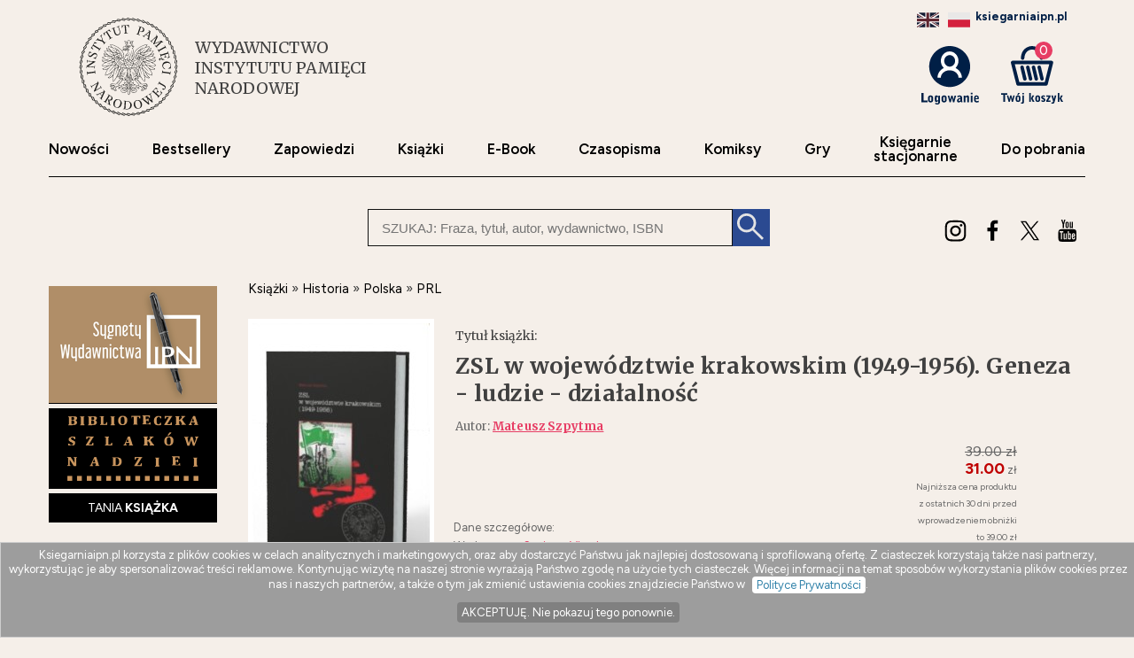

--- FILE ---
content_type: text/html; charset=UTF-8
request_url: https://ksiegarniaipn.pl/ksiazka/zsl-w-wojewodztwie-krakowskim-1949-1956-geneza-ludzie-dzialalnosc-mateusz-szpytma,282980
body_size: 11015
content:
<!DOCTYPE html>
<html lang="pl">
<head>
<link rel="preconnect" href="https://fonts.googleapis.com">
<link rel="preconnect" href="https://fonts.gstatic.com" crossorigin>
<link href="https://fonts.googleapis.com/css2?family=Figtree:ital,wght@0,300..900;1,300..900&family=Merriweather:wght@300;400;700;900&display=swap" rel="stylesheet" />
<link rel="stylesheet" href="https://fonts.googleapis.com/css2?family=Material+Symbols+Outlined:opsz,wght,FILL,GRAD@24,400,0,0&icon_names=search" />
<!-- Google Tag Manager -->
<script>(function(w,d,s,l,i){w[l]=w[l]||[];w[l].push({'gtm.start':
new Date().getTime(),event:'gtm.js'});var f=d.getElementsByTagName(s)[0],
j=d.createElement(s),dl=l!='dataLayer'?'&l='+l:'';j.async=true;j.src=
'https://www.googletagmanager.com/gtm.js?id='+i+dl;f.parentNode.insertBefore(j,f);
})(window,document,'script','dataLayer','GTM-5LSBBNT');</script>
<!-- End Google Tag Manager -->
<link href="https://www.google-analytics.com" rel="preconnect">
<meta http-equiv="Content-Type" content="text/html; charset=UTF-8" />
<meta name="application-name" content="ksiegarniaipn.pl - księgarnia internetowa" />
<meta name="language" content="pl" />
<title lang="pl-pl">ZSL w województwie krakowskim (1949-1956). Geneza - ludzie - działalność - Książka | KsiegarniaIPN.pl</title>
<meta name="author" content="ksiegarniaipn.pl" />
<meta name="classification" content="księgarnia internetowa" />
<meta name="copyrights" content="Księgarnia internetowa Ksiegarniaipn.pl" />
<base href="https://ksiegarniaipn.pl/" />
<meta name="description" content="Sądy na temat ZSL oscylują między negacją a apologią. Niektórzy uważają, że była to struktura politycznie niesamodzielna i całkowicie uległa partii komunistycznej, inni z kolei twierdzą, że kierujący stronnictwem - choć przede wszystkim szeregowi... - ISBN: 978-83-61033-68-4" /><meta name="keywords" content="ZSL w województwie krakowskim (1949-1956) Geneza - ludzie - działalność Książka" />
<meta name="robots" content="index, follow" />
<meta name="googlebot" content="index, follow" />
<meta property="og:image" content="https://ksiegarniaipn.pl/okladki/282000/zsl-w-wojewodztwie-krakowskim-1949-1956-geneza-ludzie-dzialalnosc-mateusz-szpytma,282980-l.jpg" />
<link rel="preload" as="image" href="https://ksiegarniaipn.pl/okladki/282000/zsl-w-wojewodztwie-krakowskim-1949-1956-geneza-ludzie-dzialalnosc-mateusz-szpytma,282980-s.jpg" /><link rel="canonical" href="https://ksiegarniaipn.pl/ksiazka/zsl-w-wojewodztwie-krakowskim-1949-1956-geneza-ludzie-dzialalnosc-mateusz-szpytma,282980" />
<link rel="alternate" hreflang="pl" href="https://ksiegarniaipn.pl/ksiazka/zsl-w-wojewodztwie-krakowskim-1949-1956-geneza-ludzie-dzialalnosc-mateusz-szpytma,282980" />
<link rel="alternate" hreflang="en" href="https://ksiegarniaipn.pl/ksiazka/zsl-w-wojewodztwie-krakowskim-1949-1956-geneza-ludzie-dzialalnosc-mateusz-szpytma,282980?lang=en" /><meta name="Distribution" content="Global" />
<meta name="language" content="pl" />  
<link rel="shortcut icon" href="https://ksiegarniaipn.pl/favicon.ico"  />
<meta name="viewport" content="width=device-width, initial-scale=1" />
<meta http-equiv="X-UA-Compatible" content="IE=edge">
<link rel="StyleSheet" type="text/css" href="style_ipn.css?datcss=235215313429" media="all" /> <link rel="StyleSheet" type="text/css" href="responsive_ipn.css?datcss=29925211268" /> 
<!--[if lt IE 9]>
                <script src="/html5shiv.js" async></script>
<![endif]-->

 <!--[if lte IE 7]>
	<link rel="stylesheet" type="text/css" href="/style_6_IE7.css" media="all" />
<![endif]-->

<script>
window.suggestmeyes_loaded = true;
function stronanowa(strToUrl, szer, wys)
{
strToUrll=strToUrl;
opcje='toolbar=no,location=no,directories=no,status=no,menubar=no,scrollbars=no,resizable=no,copyhistory=no,width='+szer+',height='+wys;
nazwa='Jpg'+szer+"x"+wys;
window.open(strToUrll,nazwa,opcje);
};

function utworz_ciasteczko(nazwa, value, dni) 
{
var date = new Date();
date.setTime(date.getTime() + (dni*24*60*60*1000));
var czas = "; expires=" + date.toGMTString();
document.cookie = nazwa+"="+value+czas+"; domain=ksiegarniaipn.pl;path=/";
}

function czytaj_cookie(nazwa) {
var nazwy = nazwa + "=";
var za = document.cookie.split(';');
for(var i=0; i < za.length; i++) 
{
var c = za[i];
while (c.charAt(0) == ' ') c = c.substring(1, c.length);
if (c.indexOf(nazwy) == 0) return c.substring(nazwy.length, c.length);}
return null;
}

function zamknij_okno_ciasteczka() 
{
utworz_ciasteczko('cookies_zamkniete', 'T', 365);
document.getElementById('cookies_wiadomosc').style.display = 'none';
}

function sprawdz_okno_ciasteczka() 
{
if(czytaj_cookie('cookies_zamkniete') == 'T') {document.getElementById('cookies_wiadomosc').style.display = 'none';}
}
 function Display(id) {
document.getElementById('dodaj_recenzja'+id).innerHTML='<iframe id="ramka_recenzja" src="https://ksiegarniaipn.pl/recenzja_form.php?id_produktu=282980&amp;id_opinia='+id+'"></iframe>';
document.getElementById('dodaj_recenzja'+id).style.display ='block';
 } 
 </script></head><body><!-- Google Tag Manager (noscript) -->
<noscript><iframe src="https://www.googletagmanager.com/ns.html?id=GTM-5LSBBNT"
height="0" width="0" style="display:none;visibility:hidden"></iframe></noscript>
<!-- End Google Tag Manager (noscript) -->
<header>
  
<div class="logo_name_box">
<div class="logo">
<div class="logo_svg">
				<a href="https://ksiegarniaipn.pl" title="Strona główna"><img src="https://ksiegarniaipn.pl/static/grafika/1-logo.svg" alt=""></a>
				<div class="label"><span class="h1">WYDAWNICTWO <span> INSTYTUTU PAMIĘCI</SPAN> NARODOWEJ</span></div>
				</div>


</div> </div><div id="koszyk_info" style="float: right;"><div class="display_block" style="margin: 0px 5px 20px 0; text-align: end;"><span style="color:#001f46;"><b>ksiegarniaipn.pl</b></span><a href="https://ksiegarniaipn.pl/ksiazka/zsl-w-wojewodztwie-krakowskim-1949-1956-geneza-ludzie-dzialalnosc-mateusz-szpytma,282980?lang=en"><img src="/static/flags/gb.png"  alt="english"  width="25"  style="margin:0 5px;filter: grayscale(70%);" /></a><a href="https://ksiegarniaipn.pl/ksiazka/zsl-w-wojewodztwie-krakowskim-1949-1956-geneza-ludzie-dzialalnosc-mateusz-szpytma,282980?lang=pl"><img src="/static/flags/pl.png" style="margin:0 5px; " alt="polish"  width="25"  /></a></div><div class="float_left">
<a rel="nofollow" href="https://ksiegarniaipn.pl/koszyk#logowanie"  title="koszyk zamówienia"><img src="/static/grafika/logowanie.svg"  alt="pokaz koszyk"  width="65"   height="66" />
</div>
<div class="float_right">
<span class="cart ilosc-label ilosc_koszyk">0</span>
<a rel="nofollow" href="https://ksiegarniaipn.pl/koszyk"  title="koszyk zamówienia"><img src="/static/grafika/twoj-koszyk.svg"  alt="pokaz koszyk"  width="70"  /></a>
</div>
</div>

<div class="clear"></div>
<div id="nawigacja">
<nav>
<ul>
<li><a href="https://ksiegarniaipn.pl/nowosci"   title="Nowości" >Nowości</a></li>
<li><a href="https://ksiegarniaipn.pl/bestseller"   title="Bestsellery">Bestsellery</a></li>
<li><a href="https://ksiegarniaipn.pl/k/ksiazki-zapowiedzi"  title="Zapowiedzi">Zapowiedzi</a></li>
<li><a href="https://ksiegarniaipn.pl/k/ksiazki"  title="Książki">Książki</a></li>
<li><a href="https://ksiegarniaipn.pl/k/e-book"  title="EBOOKI">E-Book</a></li>
<li><a href="https://ksiegarniaipn.pl/k/ksiazki-czasopisma"  title="Czasopisma">Czasopisma</a></li>
<li><a href="https://ksiegarniaipn.pl/k/ksiazki-literatura-komiks" title="Komiksy">Komiksy</a></li>
<li><a href="https://ksiegarniaipn.pl/k/zabawki"   title="Gry">Gry</a></li>
<li><a href="https://ipn.gov.pl/pl/maps/447,Ksiegarnie-IPN.html"  title="Sklep stacjonarny"  target="_blank"  rel="nofollow">Księgarnie<br />stacjonarne</a></li>
<li><a href="https://ipn.gov.pl/pl/wydawnictwo/do-pobrania"  title="Do pobrania"  target="_blank"  rel="nofollow">Do&nbsp;pobrania</a></li>
</ul>
</nav>
</div>
<div class="clear"></div><hr />



<script type="application/ld+json">
{
  "@context": "http://schema.org",
  "@type": "WebSite",
  "url": "https://ksiegarniaipn.pl",
  "potentialAction": [{
    "@type": "SearchAction",
    "target": "https://ksiegarniaipn.pl/index.php?akcja=pokaz_ksiazki&szukaj={szukaj}",
    "query-input": "required name=szukaj"
  }]
}
</script>
<div id="box_szukaj">
<form action="https://ksiegarniaipn.pl/index.php" method="get"><input type="hidden" name="akcja" value="pokaz_ksiazki" /><div id="button" style=";cursor: pointer;"><img src="https://ksiegarniaipn.pl/grafika/kaloryfer.svg" width="46" height="45" alt="rozwiń menu"/></div><div style="vertical-align:top">
<label style="display: none !important" for="search"><span>Szukaj: </span></label>
<input type="text" value="" id="search" name="szukaj" placeholder="SZUKAJ: Fraza, tytuł, autor, wydawnictwo, ISBN" size="20" class="szukaj" required=""/></div><div class="szukaj_b"><input type="submit" value=""  class="szukaj_t" /></div><input type="hidden" name="id" value="best" /><input type="hidden" name="limit" value="10" /></form></div><div id="header-opcje-dol">
                <ul class="opcje">
                
                    <li class="mobileHide"><a href="https://www.instagram.com/wydawnictwo.ipn/"  title="" target="_blank"  rel="nofollow"><img src="https://ksiegarniaipn.pl/grafika/instra.svg" style="width:25px" alt="Instagram" /></a></li>
                    <li class="mobileHide"><a href="https://www.facebook.com/wydawnictwo.ipn"  target="_blank" title=""  rel="nofollow"><img src="https://ksiegarniaipn.pl/grafika/facebook.svg" style="width:25px" alt="Facebook" /></a></li>
                    <li class="mobileHide"><a href="https://x.com/ipngovpl"  title="" target="_blank"  rel="nofollow"><img src="https://ksiegarniaipn.pl/grafika/x.svg" style="width:25px" alt="X" /></a></li>
                    <li class="mobileHide"><a href="https://www.youtube.com/user/IPNtvPL"  title="" target="_blank"  rel="nofollow"><img src="https://ksiegarniaipn.pl/grafika/youtube.svg" style="width:25px" alt="Youtube" /></a></li>
                </ul>
            </div></header><div id="sekcja">
<div id="lewa_kolumna"><nav><div id="menu_k" ><div id="nav_pion"><div id="nawigacja_pion"><nav>
<div class="tag">
<a href="https://ksiegarniaipn.pl/nowosci"   title="Nowości" >Nowości</a>
<a href="https://ksiegarniaipn.pl/bestseller"   title="Bestsellery">Bestsellery</a></div>
<div class="tag">
<a href="https://ksiegarniaipn.pl/k/ksiazki-zapowiedzi"  title="Zapowiedzi">Zapowiedzi</a>
<a href="https://ksiegarniaipn.pl/k/ksiazki"  title="Książki">Książki</a></div>
<div class="tag">
<a href="https://ksiegarniaipn.pl/k/e-book"  title="EBOOKI">E-Book</a>
<a href="https://ksiegarniaipn.pl/k/ksiazki-czasopisma"  title="Czasopisma">Czasopisma</a></div>
<div class="tag">
<a href="https://ksiegarniaipn.pl/k/ksiazki-literatura-komiks" title="Komiksy">Komiksy</a>
<a href="https://ksiegarniaipn.pl/k/zabawki"   title="Gry">Gry</a></div>
<div class="tag">
<a href="https://ipn.gov.pl/pl/maps/447,Ksiegarnie-IPN.html"  title="Sklep stacjonarny"  target="_blank"  rel="nofollow">Księgarnie stacjonarne</a>
<a href="https://ipn.gov.pl/pl/wydawnictwo/do-pobrania"  title="Do pobrania"  target="_blank"  rel="nofollow">Do&nbsp;pobrania</a></div>
</nav>
</div>
<div class="tag"><a href="https://ksiegarniaipn.pl/k/rok-2025--iii-edycja" style="padding: 0px;"><img src="https://ksiegarniaipn.pl/static/grafika/sygnety-wydawnictwa.png" style="max-width: 190px;" alt="Sygnety Wydawnictwa IPN"></a></a></div><div class="tag"><a href="https://ksiegarniaipn.pl/k/biblioteczka-szlakow-nadziei" ><img src="https://ksiegarniaipn.pl/static/grafika/biblioteczka_wer1.png" style="max-width: 150px;" alt="Biblioteczka Szlaków Nadziei"></a></div><div class="tag"><a href="https://ksiegarniaipn.pl/tania-ksiazka">TANIA <b>KSIĄŻKA</b></a></div><ul style="margin: 20px 0 30px 0;"><li class="lis1"><a href="https://ksiegarniaipn.pl/k/ksiazki"  class="kat1"  title="Najtańsze książki ">Książki</a><span>&nbsp;709</span></li>
<li class="lis1"><a href="https://ksiegarniaipn.pl/k/ksiazki-historia" class="kat2" title="Książki historyczne | Najlepsze książki historyczne"><b>Historia</b></a><span>&nbsp;570</span></li>
<li  class="lis3">
<a href="https://ksiegarniaipn.pl/k/sygnety-wydawnictwa-ipn" class="kat3"  title="Książki z konkursu sygnety wydawnictwa ipn">Sygnety Wydawnictwa IPN</a><span>&nbsp;29</span></li>
<li  class="lis3">
<a href="https://ksiegarniaipn.pl/k/ksiazki-historia-ksiazka-historyczna-roku" class="kat3"  title="Książka historyczna roku">Książka Historyczna Roku</a><span>&nbsp;19</span></li>
<li  class="lis3">
<a href="https://ksiegarniaipn.pl/k/ksiazki-historia-polska" class="kat3"  title="Książka o historii polski | Książki historyczne o Polsce">Polska</a><span>&nbsp;468</span></li>
<li class="lis4"><a href="https://ksiegarniaipn.pl/k/ksiazki-historia-polska-przekrojowe" class="kat4"   title="Książki z kategorii przekrojowa historia Polski">-&nbsp;przekrojowe</a></li>
<li class="lis4"><a href="https://ksiegarniaipn.pl/k/ksiazki-historia-polska-i-rzeczpospolita" class="kat4"   title="Książki z kategorii historia I Rzeczypospolitej">-&nbsp;I Rzeczpospolita</a></li>
<li class="lis4"><a href="https://ksiegarniaipn.pl/k/ksiazki-historia-polska-pod-zaborami" class="kat4"   title="Książki z kategorii historia Polski pod zaborami">-&nbsp;pod zaborami</a></li>
<li class="lis4"><a href="https://ksiegarniaipn.pl/k/ksiazki-historia-polska-i-wojna-swiatowa" class="kat4"   title="Książki z kategorii historia Polski w czasie I wojny światowej">-&nbsp;I Wojna Światowa</a></li>
<li class="lis4"><a href="https://ksiegarniaipn.pl/k/ksiazki-historia-polska-ii-rzeczpospolita" class="kat4"   title="Książki z kategorii historia II Rzeczypospolitej">-&nbsp;II Rzeczpospolita</a></li>
<li class="lis4"><a href="https://ksiegarniaipn.pl/k/ksiazki-historia-polska-ii-wojna-swiatowa" class="kat4"   title="Książki z kategorii historia Polski w czasie II wojny światowej">-&nbsp;II Wojna Światowa</a></li>
<li class="lis4 z"><a href="https://ksiegarniaipn.pl/k/ksiazki-historia-polska-prl" class="kat4"   title="Książki o PRL-u w Polsce | Książki o komunizmie w Polsce">-&nbsp;PRL</a></li>
<li class="lis4"><a href="https://ksiegarniaipn.pl/k/ksiazki-historia-polska-po-roku-1989" class="kat4"   title="Książki z kategorii historia Polski po roku 1989">-&nbsp;po roku 1989</a></li>
<li class="lis4"><a href="https://ksiegarniaipn.pl/k/ksiazki-historia-polska-jerzy-popieluszko" class="kat4"   title="Książki o błogosławionym ks. Jerzym Popiełuszce ">-&nbsp;Jerzy Popiełuszko</a></li>
<li class="lis4"><a href="https://ksiegarniaipn.pl/k/ksiazki-historia-polska-katyn" class="kat4"   title="Książki o zbrodni i kłamstwie katyńskim">-&nbsp;Katyń</a></li>
<li class="lis4"><a href="https://ksiegarniaipn.pl/k/ksiazki-historia-polska-solidarnosc" class="kat4"   title="Książki z kategorii historia Solidarności">-&nbsp;Solidarność</a></li>
<li class="lis4"><a href="https://ksiegarniaipn.pl/k/ksiazki-historia-polska-zolnierze-wykleci" class="kat4"   title="Żołnierze Wyklęci. Historia powojennego podziemia  antykomunistycznego">-&nbsp;Żołnierze Wyklęci</a></li>
<li class="lis4"><a href="https://ksiegarniaipn.pl/k/bohaterowie-naszej-niepodleglosci" class="kat4"   title="Bohaterowie naszej Niepodległości">-&nbsp;Bohaterowie naszej Niepodległości</a></li>
<li  class="lis3">
<a href="https://ksiegarniaipn.pl/k/ksiazki-historia-swiat" class="kat3"  title="Książka historia świata | książki o historii świata">Świat</a><span>&nbsp;20</span></li>
<li  class="lis3">
<a href="https://ksiegarniaipn.pl/k/ksiazki-historia-dokumenty" class="kat3"  title="Dokumenty historyczne ">Dokumenty</a><span>&nbsp;34</span></li>
<li  class="lis3">
<a href="https://ksiegarniaipn.pl/k/ksiazki-historia-judaica" class="kat3"  title="Książki o historii narodu żydowskiego | książki judaica ">Judaica</a><span>&nbsp;25</span></li>
<li  class="lis3">
<a href="https://ksiegarniaipn.pl/k/ksiazki-historia-komunizm" class="kat3"  title="Książki o komunizmie | książki o komunizmie w Polsce">Komunizm</a><span>&nbsp;33</span></li>
<li  class="lis3">
<a href="https://ksiegarniaipn.pl/k/ksiazki-historia-konflikty-zbrojne" class="kat3"  title="Książki o konfliktach zbrojnych">Konflikty Zbrojne</a><span>&nbsp;53</span></li>
<li  class="lis3">
<a href="https://ksiegarniaipn.pl/k/ksiazki-historia-panstwa-swiata" class="kat3"  title="Książki o historii państw">Państwa świata</a><span>&nbsp;1</span></li>
<li  class="lis3">
<a href="https://ksiegarniaipn.pl/k/ksiazki-historia-miasta-i-regiony" class="kat3"  title="Książki o historii miast i region&oacute;w">Miasta i regiony</a><span>&nbsp;91</span></li>
<li  class="lis3">
<a href="https://ksiegarniaipn.pl/k/ksiazki-historia-literatura-faktu" class="kat3"  title="Książki oparte na faktach | wojenna literatura faktu">Literatura faktu</a><span>&nbsp;3</span></li>
<li  class="lis3">
<a href="https://ksiegarniaipn.pl/k/ksiazki-historia-pozostale" class="kat3"  title="Pozostałe książki historyczne">Pozostałe</a><span>&nbsp;1</span></li>
<li  class="lis3">
<a href="https://ksiegarniaipn.pl/k/niemieckie-obozy-smierci-german-death-camp" class="kat3"  title="Niemieckie Obozy 1939-1945">Niemieckie Obozy 1939-1945</a><span>&nbsp;26</span></li>
<li  class="lis3">
<a href="https://ksiegarniaipn.pl/k/zbrodnia-wolynska" class="kat3"  title="Książki o Rzezi Wołyńskiej | książki o zbrodni wołyńskiej ">Zbrodnia Wołyńska</a><span>&nbsp;2</span></li>
<li  class="lis3">
<a href="https://ksiegarniaipn.pl/k/sprawiedliwi" class="kat3"  title="Książki o sprawiedliwych i ich świecie">Sprawiedliwi</a><span>&nbsp;22</span></li>
<li  class="lis3">
<a href="https://ksiegarniaipn.pl/k/biblioteczka-szlakow-nadziei" class="kat3"  title="Biblioteczka Szlaków Nadziei">Biblioteczka Szlaków Nadziei</a><span>&nbsp;13</span></li>
</ul>
<div class="tag"><a href="https://ksiegarniaipn.pl/w">WSPÓŁWYDANIA</a></div>
<div class="tag"><a href="https://ksiegarniaipn.pl/indeks_autorow" >AUTORZY</a></div>
<div class="tag"><a href="https://ksiegarniaipn.pl/oferta/publikacje-bezplatne">PUBLIKACJE <b>BEZPŁATNE</b></a></div>
<div><a rel="nofollow"  href="https://ipn.gov.pl/pl/wydawnictwo/do-pobrania/katalogi/212765,Terror-Holokaust-Represje-Spolecznosc-zydowska-pod-wladza-niemieckiego-i-sowieck.html" target="_blank" ><img src="https://ksiegarniaipn.pl/static/grafika/TERROR_HOLOKAUST_REPRESJE-2024-PL.jpg" style="max-width: 180px;" alt="Terror, Holokaust, Represje"></a></div> 
<div><a rel="nofollow" target="_blank" href="https://open.spotify.com/show/6mMepsEoDfmPeyt4O8itxz"><img src="https://ksiegarniaipn.pl/static/grafika/b-podcastv4.jpg" style="max-width: 180px;" alt="Ekspres czytelniczy IPN"></a></div>
<div><a href="https://ksiegarniaipn.pl/strony/3"><img src="https://ksiegarniaipn.pl/static/grafika/pamietamy-wolyn.jpg" style="max-width: 180px;" alt="Pamiętamy - Zbrodnia Wołyńska"></a></div>
 
 </div></div>    <script type="application/ld+json">
{
  "@context": "http://schema.org",
  "@type": "BreadcrumbList",
  "itemListElement": [
   {
    "@type": "ListItem",
    "position": 1,
    "item": {
      "@id": "https://ksiegarniaipn.pl",
      "name": "Księgarnia IPN "
    }
  },{
    "@type": "ListItem",
    "position": 2,
    "item": {
      "@id": "https://ksiegarniaipn.pl/k/ksiazki",
      "name": "Książki"
    }
  },{
    "@type": "ListItem",
    "position": 3,
    "item": {
      "@id": "https://ksiegarniaipn.pl/k/ksiazki-historia",
      "name": "Historia"
    }
  },{
    "@type": "ListItem",
    "position": 4,
    "item": {
      "@id": "https://ksiegarniaipn.pl/k/ksiazki-historia-polska",
      "name": "Polska"
    }
  },{
    "@type": "ListItem",
    "position": 5,
    "item": {
      "@id": "https://ksiegarniaipn.pl/k/ksiazki-historia-polska-prl",
      "name": "PRL"
    }
  }  ]
}
</script>  
 </nav>&nbsp</div><main id="main2"><div id="sciezka"><div> <div><a href="https://ksiegarniaipn.pl/k/ksiazki"  title="Najtańsze książki "><span>Książki</span></a> &#187; <div><a href="https://ksiegarniaipn.pl/k/ksiazki-historia"  title="Książki historyczne | Najlepsze książki historyczne"><span>Historia</span></a> &#187; <div><a href="https://ksiegarniaipn.pl/k/ksiazki-historia-polska"  title="Książka o historii polski | Książki historyczne o Polsce"><span>Polska</span></a> &#187; <div><a href="https://ksiegarniaipn.pl/k/ksiazki-historia-polska-prl"  title="Książki o PRL-u w Polsce | Książki o komunizmie w Polsce"><span>PRL</span></a> </div></div></div></div></div><div class="p"></div></div><div>
<div>
<div class="produkt_tytul"><span class="dane margin display_block">Tytuł książki: </span><h1>ZSL w województwie krakowskim (1949-1956). Geneza - ludzie - działalność</h1><div class="dane margin display_block"><div class="text_left  margin display_block"><span class="text">Autor: </span>  <h2 style="display: inline"><a href="https://ksiegarniaipn.pl/a/mateusz-szpytma" class="czytaj_wiecej" title="Lista publikacji Mateusz Szpytma"><span>Mateusz&nbsp;Szpytma</span></a></h2> </div></div></div> 
<div class="gallerycontainer"><div id="links">
    <img  src="https://ksiegarniaipn.pl/okladki/282000/zsl-w-wojewodztwie-krakowskim-1949-1956-geneza-ludzie-dzialalnosc-mateusz-szpytma,282980-s.jpg"  width="200"  onclick="openModal();currentSlide(1)" class="hover-shadow cursor" alt="ZSL w województwie krakowskim (1949-1956). - okładka książki">
  </div> </div>
<div id="produkt_info">  
<div class="danebox"><table><tr><td colspan="2"><span>Dane szczegółowe:</span></td></tr><tr><td>Wydawca: </td><td><a href="https://ksiegarniaipn.pl/w/societas-vistulana" class="czytaj_wiecej" title="Książka wydana przez Societas Vistulana"><span>Societas Vistulana</span></a></td></tr><tr><td>Rok wydania: </td><td><span>2013</span></td></tr><tr><td>Oprawa: </td><td>twarda</td></tr><tr><td>Liczba stron: </td><td><span>540</span> s.</td></tr><tr><td>Wymiary: </td><td>165x240 mm</td></tr><tr><td>EAN: </td><td><span>9788361033684</span></td> </tr><tr><td>ISBN: </td><td> <span>978-83-61033-68-4</span> </td> </tr></table></div>
<div class="cenabox"><div class="produkt_cena">
<div  class="dane"><del style="font-size:16px">39.00&nbsp;zł</del><br /><span class="cenad">31.00</span>&nbsp;zł</div><div  class="dane"  style="font-size:10px;max-width: 140px;">Najniższa cena produktu z&nbsp;ostatnich 30&nbsp;dni przed wprowadzeniem obniżki to&nbsp;39.00&nbsp;zł</div><form name="addToCartForm282980803" class="addToCartForm282980803">
  <input type="hidden" id="inputid282980803" class="inputid" value="282980"/>
  <input type="hidden" id="inputt282980803" class="inputt" value="282980803"/>
  <input id="submitbutton282980803" class="bt_add tg-btn tg-btnstyletwo" alt="DODAJ DO KOSZYKA" type="image"   width="130" style="margin: 15px 0 10px 0;" src="/static/grafika/dodaj-do-koszyka.svg" />
</form>
<span class="dane display_block">pozycja <span class="green">dostępna</span></span>

<span class="display_block"><span>Wyślemy w czasie:</span><span class="green"><b> 24&nbsp;h </b> </span></span></div></div>
 </div> 
 <div class="clear"></div> <div class="row"></div>

<div id="myModal" class="modal">
  <span class="close cursor" onclick="closeModal()">&times;</span>
  <div class="modal-content">  
  
 <div class="mySlides">
      <div class="numbertext">1 / 1</div>
      <img src="https://ksiegarniaipn.pl/static/grafika/loading.gif" data-src="https://ksiegarniaipn.pl/okladki/282000/zsl-w-wojewodztwie-krakowskim-1949-1956-geneza-ludzie-dzialalnosc-mateusz-szpytma,282980-l.jpg"  style="width:100%" class="captionText lazy" alt="ZSL w województwie krakowskim (1949-1956). - okładka książki">
    </div>
 <div class="caption-container">
      <p id="caption"></p>
    </div>
  </div>
</div>


<script>
function openModal() {
  document.getElementById("myModal").style.display = "block";
}

function closeModal() {
  document.getElementById("myModal").style.display = "none";
}

var slideIndex = 1;
showSlides(slideIndex);

function plusSlides(n) {
  showSlides(slideIndex += n);
}

function currentSlide(n) {
  showSlides(slideIndex = n);
}

function showSlides(n) {
  var i;
  var slides = document.getElementsByClassName("mySlides");
  var dots = document.getElementsByClassName("captionText");
  var captionText = document.getElementById("caption");
  if (n > slides.length) {slideIndex = 1}
  if (n < 1) {slideIndex = slides.length}
  for (i = 0; i < slides.length; i++) {
      slides[i].style.display = "none";
  }
  slides[slideIndex-1].style.display = "block";
  captionText.innerHTML = dots[slideIndex-1].alt;
}
</script>


 <article><div class="opis_czytaj"><h3>Opis książki:</h3><p> </p>
<p>Sądy na temat ZSL oscylują między negacją a apologią. Niektórzy uważają, że była to struktura politycznie niesamodzielna i całkowicie uległa partii komunistycznej, inni z kolei twierdzą, że kierujący stronnictwem - choć przede wszystkim szeregowi członkowie - markowali współpracę z PZPR, starając się sabotować niekorzystne dla wsi zarządzenia władz komunistycznych. Wyrażane poglądy warte są naukowej weryﬁkacji i merytorycznego uporządkowania. Podjął się tego Mateusz Szpytma z Instytutu Pamięci Narodowej. Zakres badań ograniczył do powojennego województwa krakowskiego oraz początkowej fazy funkcjonowania ZSL (1949-1956) - okresu niezwykle istotnego dla Polski pojałtańskiej, w tym dla polskiej wsi. Warto sięgnąć po tę lekturę, by dowiedzieć się, m.in.: jak naprawdę wyglądał proces zjednoczenia ZSL w województwie krakowskim i czy był sterowany, a jeśli tak, to w jakim stopniu; jakie były założenia ideowo-polityczne ZSL; jak wyglądała struktura organizacyjna stronnictwa; kim były osoby sprawujące funkcje kierownicze oraz jaka ich część była przed wojną oraz podczas okupacji niemieckiej związana z niezależnym ruchem ludowym, a jaka z innymi formacjami politycznymi; jak wyglądały relacje między ZSL a PZPR oraz relacje pomiędzy ZSL a UB; jaki był stosunek ZSL do religii i duchowieństwa; jaki był udział stronnictwa w sprawowaniu władzy; jaką reprezentacją dysponowało ZSL w radach narodowych i w ławach poselskich oraz gdzie zapadały decyzje o tym, kto może kandydować w wyborach; jakie były obszary realnej działalności ZSL, jego rola w kolektywizacji wsi; wspierało czy hamowało wprowadzanie spółdzielczości produkcyjnej oraz czy pomagało władzom partyjno-państwowym w ściąganiu obowiązkowych dostaw i podatków; czy podtrzymało tradycję zainteresowania oświatą wiejską; jaka była rola stronnictwa w działalności instytucji na wsi (np. ZMP lub ZSCh), wreszcie - jaki był stosunek władz ZSL i zwykłych członków stronnictwa do niezrzeszonych, niezależnych działaczy ludowych skupionych wokół Stanisława Mierzwy. To interesujące opracowanie dopełniają ilustracje w postaci wykresów, bibliografia oraz indeks. Publikacja wydana została we współpracy z krakowskim Oddziałem IPN. </p><p>Książka "ZSL w województwie krakowskim (1949-1956). Geneza - ludzie - działalność" - Mateusz Szpytma - oprawa twarda - Wydawnictwo Societas Vistulana.  Książka posiada 540 stron i została wydana w 2013 r. Cena 31.00 zł.  Zapraszamy na zakupy! Zapewniamy szybką realizację zamówienia.</p></div></article></div></div><script>
 var dataLayer = window.dataLayer || []; 
 dataLayer.push({ 
 'event': 'product_view', 
 'pageType': 'ProductPage', 
 'ecommerce': { 
 'detail': { 
 'products': [ { 
 'name': 'ZSL w województwie krakowskim (1949-1956). Geneza ', 
 'id': '282980', 
 'price': '31.00', 
 'brand': 'Mateusz Szpytma', 
 'category': ' Książki / Historia / Polska / PRL ', 
 'variant': 'Societas Vistulana',  
 }] } } }); 
 </script>
<script type="application/ld+json">
{
  "@context": "http://schema.org/",
  "@type": "Product",
  "name": "ZSL w województwie krakowskim (1949-1956). Geneza ",
  "sku" : "282980",
  "canonical_link" : "https://ksiegarniaipn.pl/ksiazka/zsl-w-wojewodztwie-krakowskim-1949-1956-geneza-ludzie-dzialalnosc-mateusz-szpytma,282980",
  "image": "https://ksiegarniaipn.pl/okladki/282000/zsl-w-wojewodztwie-krakowskim-1949-1956-geneza-ludzie-dzialalnosc-mateusz-szpytma,282980-l.jpg",
  "image_link": "https://ksiegarniaipn.pl/okladki/282000/zsl-w-wojewodztwie-krakowskim-1949-1956-geneza-ludzie-dzialalnosc-mateusz-szpytma,282980-l.jpg", 
  "description": "  Sądy na temat ZSL oscylują między negacją a apologią. Niektórzy uważają, że była to struktura politycznie niesamodzielna i całkowicie uległa partii komunistycznej, inni z kolei twierdzą, że kierujący stronnictwem - choć przede wszystkim szeregowi członkowie - markowali współpracę z PZPR, starając się sabotować niekorzystne dla wsi zarządzenia władz komunistycznych. Wyrażane poglądy warte są naukowej weryﬁkacji i merytorycznego uporządkowania. Podjął się tego Mateusz Szpytma z Instytutu Pamięci Narodowej. Zakres badań ograniczył do powojennego województwa krakowskiego oraz początkowej fazy funkcjonowania ZSL (1949-1956) - okresu niezwykle istotnego dla Polski pojałtańskiej, w tym dla polskiej wsi. Warto sięgnąć po tę lekturę, by dowiedzieć się, m.in.: jak naprawdę wyglądał proces zjednoczenia ZSL w województwie krakowskim i czy był sterowany, a jeśli tak, to w jakim stopniu; jakie były założenia ideowo-polityczne ZSL; jak wyglądała struktura organizacyjna stronnictwa; kim były osoby sprawujące funkcje kierownicze oraz jaka ich część była przed wojną oraz podczas okupacji niemieckiej związana z niezależnym ruchem ludowym, a jaka z innymi formacjami politycznymi; jak wyglądały relacje między ZSL a PZPR oraz relacje pomiędzy ZSL a UB; jaki był stosunek ZSL do religii i duchowieństwa; jaki był udział stronnictwa w sprawowaniu władzy; jaką reprezentacją dysponowało ZSL w radach narodowych i w ławach poselskich oraz gdzie zapadały decyzje o tym, kto może kandydować w wyborach; jakie były obszary realnej działalności ZSL, jego rola w kolektywizacji wsi; wspierało czy hamowało wprowadzanie spółdzielczości produkcyjnej oraz czy pomagało władzom partyjno-państwowym w ściąganiu obowiązkowych dostaw i podatków; czy podtrzymało tradycję zainteresowania oświatą wiejską; jaka była rola stronnictwa w działalności instytucji na wsi (np. ZMP lub ZSCh)?, wreszcie - jaki był stosunek władz ZSL i zwykłych członków stronnictwa do niezrzeszonych, niezależnych działaczy ludowych skupionych wokół Stanisława Mierzwy. To interesujące opracowanie dopełniają ilustracje w postaci wykresów, bibliografia oraz indeks. Publikacja wydana została we współpracy z krakowskim Oddziałem IPN. ",
  "gtin13": "9788361033684",
  "google_product_category": "784",
  "category": "784",
  "brand": {
    "@type": "Brand",
    "name": "Societas Vistulana"
  }  ,
    "offers": {
    "@type": "Offer",
    "priceCurrency": "PLN",
    "priceValidUntil": "2026-02-07",
    "price": "31.00",
    "url": "https://ksiegarniaipn.pl/ksiazka/zsl-w-wojewodztwie-krakowskim-1949-1956-geneza-ludzie-dzialalnosc-mateusz-szpytma,282980",
    "image_link": "https://ksiegarniaipn.pl/okladki/282000/zsl-w-wojewodztwie-krakowskim-1949-1956-geneza-ludzie-dzialalnosc-mateusz-szpytma,282980-l.jpg", 
    "availability": "http://schema.org/InStock",
    "itemCondition": "http://schema.org/NewCondition"
  }
}
</script>

</main></div><footer><script src="https://ksiegarniaipn.pl/static/js/jquery.min.js"></script>
<script>

$(document).ready(function()
            {  
            lang=czytaj_cookie('lang');
            if (lang!='en') {lang='';}
       $('.bt_add').click(function(event) {   
    var pos = $(this).parent().find('.inputid').val();
    var nom = $(this).parent().find('.inputnom').val();
    var but = $(this).parent().find('.inputt').val(); 
    var dodatkowo = $("input[name='dodatkowo']:checked").val(); 
    console.log('a' + dodatkowo);
     $.ajax({
            url: "https://ksiegarniaipn.pl/do_koszyka/cart.php",
            type: "POST",
            data: {id_ksiazki: pos, nom: nom, dodatkowo: dodatkowo},
            success: function(data) { 
            $('.cart').html(data);
            $.when(                      
            $('.addToCartForm'+but).fadeOut(700, function () { 
            
            if (lang=='en')
            {           
            $('.addToCartForm'+but).html('<img src="/static/grafika/pozycja-dodanaen.svg" alt="dodana_'+pos+'" width="130" style="margin: 15px 0 0px 0;"><div style="margin:5px"><a href="https://ksiegarniaipn.pl/index.php?akcja=pokaz_koszyk" rel="nofollow" target="_self" style="font-size:12px;color:#3AA84A"><u><b>VIEW CART</b></u></a>').fadeIn(500)
            }
            else
            {
             $('.addToCartForm'+but).html('<img src="/static/grafika/pozycja-dodana' + lang + '.svg" alt="dodana_'+pos+'" width="130" style="margin: 15px 0 0px 0;"><div style="margin:5px"><a href="https://ksiegarniaipn.pl/index.php?akcja=pokaz_koszyk" rel="nofollow" target="_self" style="font-size:12px;color:#3AA84A"><u><b>ZOBACZ KOSZYK</b></u></a>').fadeIn(500)
           
            } 
             }));
            }
        }); 
      
    return false;
}) 
})


$(document).ready(function()
            { 
            lang=czytaj_cookie('lang');
           if (lang!='en') {lang='';}
 $('.bt_add_inne').click(function(event) {
    var pos = $(this).parent().find('.inputid').val();
    var nom = $(this).parent().find('.inputnom').val();
    var but = $(this).parent().find('.inputt').val();
     $.ajax({
            url: "https://ksiegarniaipn.pl/do_koszyka/cart_inne.php",
            type: "POST",
            data: {id_ksiazki: pos, nom: nom},
            success: function(data) {
            $('.cart').html(data);
            $('.addToCartForm'+but).fadeOut(500).delay(500).html('<img src="/static/grafika/pozycja-dodana' + lang + '.svg" width="130" style="margin: 15px 0 0px 0;" alt="dodana_'+pos+'"><div style="margin:5px"><a href="https://ksiegarniaipn.pl/index.php?akcja=pokaz_koszyk" rel="nofollow" target="_self" style="font-size:12px;color:#3AA84A"><u><b>ZOBACZ KOSZYK</b></u></a>').fadeIn(500);
            }
        });
      
    return false;
});


 $('#button').click(function(event) {
 
  $('#nav_pion').toggle(); 
   $('#header-opcje-dol').toggle(); 
  });
   

   $( window ).resize(function() {
   if (window.innerWidth > 799) {

  $('#nav_pion').show();
  $('#header-opcje-dol').show();
   
   }else
   {
 
  
   
   };


   });

 
})



$(document).ready(function()
            {  
       $('.news_add').click(function(event) {   
      var email = $(this).parent().find('.newsletter_email').val();
      
        lang=czytaj_cookie('lang');
           if (lang!='en') {lang=''; $('.ans_newsletter').html('Proszę czekać....');}
           else
           {
            $('.ans_newsletter').html('Please wait....');
           }
           
           
    
    
     $( "#newsletter_email" ).prop( "disabled", true );
      $( ".news_add" ).prop( "disabled", true );
     $.ajax({
            url: "https://ksiegarniaipn.pl/do_koszyka/newsletter.php",
            type: "POST",
            data: {email: email},
            success: function(data) {
             console.log(data);
            var obj = jQuery.parseJSON(JSON.stringify(data));

           if(obj.status=='error')  
           {
            $("#newsletter_email").attr("style","color: red;");
             $( "#newsletter_email" ).prop( "disabled", false );
             $( ".news_add" ).prop( "disabled", false );
           }
           else
           {
            $(".ans_newsletter").attr("style","color: #3aa84a;");
           }
           $('.ans_newsletter').html(obj.description);
           $('.ans_newsletter').fadeIn(500);
          
            }
        }); 
      
    return false;
}) 
})   



$(document).ready(function()
            {  
       $('.powiadom_add').click(function(event) {   
    var email = $(this).parent().find('#powiadom_email').val();
    var id_produktu = $(this).parent().find('#id_produktu').val();
   
     lang=czytaj_cookie('lang');
           if (lang!='en') {lang=''; $('.ans_powiadom').html('Proszę czekać....');}
           else
           {
            $('.ans_powiadom').html('Please wait....');
           }
   
    
     $( "#powiadom_email" ).prop( "disabled", true );
      $( ".powiadom_add" ).prop( "disabled", true );
     $.ajax({
            url: "https://ksiegarniaipn.pl/do_koszyka/dodaj_do_listy_do_powiadomienia.php",
            type: "POST",
            data: {email: email, id_produktu: id_produktu},
            success: function(data) {
             console.log(data);
            var obj = jQuery.parseJSON(JSON.stringify(data));

           if(obj.status=='error')  
           {
            $("#powiadom_email").attr("style","color: red;");
             $( "#powiadom_email" ).prop( "disabled", false );
             $( ".powiadom_add" ).prop( "disabled", false );
           }
           else
           {
            $(".ans_powiadom").attr("style","color: #3aa84a;");
           }
           $('.ans_powiadom').html(obj.description);
           $('.ans_powiadom').fadeIn(500);
          
            }
        }); 
      
    return false;
}) 
})




</script>
  


<script src="https://ksiegarniaipn.pl/static/js/jquery.lazy.min.js"></script>
  <script>
 
  
   $(function() {
        $('.lazy').Lazy();
        $('.okienko').delay(900).fadeIn('slow'); 
    });
</script>
  <div id="newsletter">
	<div class="okno_news"><button class="close" style="visibility: hidden; opacity: 0;">&times;</button>
    <div class="oflex"><span style="display:block;margin: 0px 20px 10px 20px;font-weight:bold;color: #001f46;font-size: 20px;">Dołącz do newslettera!</span>
    <p style="color:black">Bądź na bieżąco i otrzymuj informacje o nowościach i promocjach Wydawnictwa Instytutu Pamięci Narodowej</p>
	 </div>
     
<div class="oflex"> 
    <form id="newsform">
<input type="text" value="" id="newsletter_email" name="newsletter_email" placeholder="Podaj e-mail" size="20" class="newsletter_email" required=""/>
<input type="submit" class="news_add" value="DODAJ" /></form>
    
<div class="ans_newsletter"></div>	       
 <p style="font-size: 10px; margin: 10px;">Podanie danych osobowych i kliknięcie przycisku 'dodaj' prowadzi do zawarcia Umowy o dostarczenie Lead Magnet zgodnie z <a href="/lead_magnet">Regulaminem</a>. To nic innego jak dostarczenie Ci treści cyfrowej w zamian za podanie danych osobowych. Po zawarciu Umowy LM otrzymasz Newsletter. Informacje o przetwarzaniu danych znajdziesz <a href="/polityka_prywatnosci">tutaj</a></p>
	
</div>
</div>
</div> <script type="text/javascript">
let x = document.cookie; 
const d = new Date();
let time = d.getTime();



ti=czytaj_cookie('cookies_news_t');
 if (ti==null) {utworz_ciasteczko('cookies_news_t', time, 365);}
console.log(time);
console.log(ti);
console.log(time-ti);
 if ((time-ti)>300000 && ti!=null) {
    $( '#newsletter' ).addClass( 'overlay' );
 
    $(window).on('load',function(){      
       setTimeout(function() {
        $('.overlay').attr( "style", "visibility: visible; opacity: 1;" ).delay(500).fadeIn('slow');
        $('.okno_news').css('width', '380px');
        $('.okno_news').css('top', '30%');
        $('.okno_news').css('display', 'block');
        $('#newsletter p').css('margin', '20px');
        $('.close').css('visibility', 'visible');
        $('.close').css('opacity', '1');
        $('.close').css('opacity', '#e73d64');
        $('.close').css('background-color', '#e0e0e0');
        $('.close').css('color', '#e73d64');
        $('.close').css('border', '0');
        
        },1000);
    });
    utworz_ciasteczko('cookies_news', 'T', 365);
    }
   
    $( ".close" ).click(function() {
  $( ".overlay" ).attr( "style", "visibility: hidden; opacity: 0;" );
});

    
</script>


<nav><ul>
<li><a href="https://ksiegarniaipn.pl/sprawdzenie_zamowienia" title="Sprawdzenie zamówienia">Sprawdź swoje zamówienie</a></li>
<li><a href="https://ksiegarniaipn.pl/koszyk" rel="nofollow" title="Koszyk zamówienia">Koszyk</a></li>
<li><a href="https://ksiegarniaipn.pl/koszty-wysylki" title="tabela kosztów dostarczenia przesyłki">Koszty dostawy</a></li>
<li><a href="https://ksiegarniaipn.pl/regulamin"  rel="nofollow">Regulamin</a></li>
<li><a href="https://ksiegarniaipn.pl/polityka_prywatnosci">Polityka prywatności i Cookies</a></li> <li><a href="https://ksiegarniaipn.pl/pomoc" title="pomoc - jak zamówić, jak zapłacić">Pomoc</a></li>
<li><a href="https://ksiegarniaipn.pl/o-firmie" title="adres, telefony, email">Kontakt</a></li>
</ul></nav> 
 <script type="text/javascript">
 $( ".close" ).click(function() {
  $( ".overlay" ).attr( "style", "visibility: hidden; opacity: 0;" );
});

 $( ".open" ).click(function() {
  $( ".overlay" ).attr( "style", "visibility: visible; opacity: 1;" );
});   
</script>





 <div  id="copyright">&copy;  2026 Instytut Pamięci Narodowej &amp; Dante G.Baran G.Fugiel s.j.  <br />
Wszelkie prawa zastrzeżone.</div><div id="cookies_wiadomosc">Ksiegarniaipn.pl korzysta z plików cookies w celach analitycznych i marketingowych, oraz aby dostarczyć Państwu jak najlepiej dostosowaną i sprofilowaną ofertę. Z ciasteczek korzystają także nasi partnerzy, wykorzystując je aby spersonalizować treści reklamowe. Kontynując wizytę na naszej stronie wyrażają Państwo zgodę na użycie tych ciasteczek. Więcej informacji na temat sposobów wykorzystania plików cookies przez nas i naszych partnerów, a także o tym jak zmienić ustawienia cookies znajdziecie Państwo w <a href="https://ksiegarniaipn.pl/polityka_prywatnosci" title="Polityka Prywatnosci" style="color: #3383AA; background-color: #fff;">Polityce Prywatności</a>.<br /><a onclick="javascript:zamknij_okno_ciasteczka();" id="zamknji_okno_cookies" style="margin:10px; padding:5px;"> AKCEPTUJĘ. Nie pokazuj tego ponownie.</a></div>
<script>sprawdz_okno_ciasteczka();</script></footer></body></html>

--- FILE ---
content_type: image/svg+xml
request_url: https://ksiegarniaipn.pl/grafika/facebook.svg
body_size: 635
content:
<?xml version="1.0" encoding="UTF-8" standalone="no"?>
<svg
   version="1.1"
   viewBox="0,0,918,918"
   id="svg1"
   sodipodi:docname="facebook.svg"
   inkscape:version="1.4 (86a8ad7, 2024-10-11)"
   xmlns:inkscape="http://www.inkscape.org/namespaces/inkscape"
   xmlns:sodipodi="http://sodipodi.sourceforge.net/DTD/sodipodi-0.dtd"
   xmlns="http://www.w3.org/2000/svg"
   xmlns:svg="http://www.w3.org/2000/svg">
  <defs
     id="defs1" />
  <sodipodi:namedview
     id="namedview1"
     pagecolor="#ffffff"
     bordercolor="#000000"
     borderopacity="0.25"
     inkscape:showpageshadow="2"
     inkscape:pageopacity="0.0"
     inkscape:pagecheckerboard="0"
     inkscape:deskcolor="#d1d1d1"
     inkscape:zoom="0.97276688"
     inkscape:cx="458.486"
     inkscape:cy="376.76036"
     inkscape:window-width="1600"
     inkscape:window-height="1137"
     inkscape:window-x="-8"
     inkscape:window-y="-8"
     inkscape:window-maximized="1"
     inkscape:current-layer="svg1" />
  <g
     id="g1"
     transform="matrix(0.90615809,0,0,0.92161254,33.923852,35.117581)">
    <path
       d="M 703.13592,141 V -5 c -30,-4 -72,-6 -126,-6 -63.33333,0 -114.33333,18.6666667 -153,56 -38,38 -57,91 -57,159 v 121 h -141 v 163 h 141 v 419 h 169 V 488 h 140 l 22,-163 h -162 V 220 c 0,-26 5.33333,-45.66667 16,-59 11.33333,-13.33333 32.66667,-20 64,-20 z"
       id="path1"
       sodipodi:nodetypes="ccscsccccccccccscsc" />
  </g>
</svg>


--- FILE ---
content_type: image/svg+xml
request_url: https://ksiegarniaipn.pl/grafika/search.svg
body_size: 283
content:
<svg xmlns="http://www.w3.org/2000/svg" height="40px" viewBox="0 -960 960 960" width="40px" fill="#e3e3e3"><path d="M792-120.67 532.67-380q-30 25.33-69.64 39.67Q423.39-326 378.67-326q-108.44 0-183.56-75.17Q120-476.33 120-583.33t75.17-182.17q75.16-75.17 182.5-75.17 107.33 0 182.16 75.17 74.84 75.17 74.84 182.27 0 43.23-14 82.9-14 39.66-40.67 73l260 258.66-48 48Zm-414-272q79.17 0 134.58-55.83Q568-504.33 568-583.33q0-79-55.42-134.84Q457.17-774 378-774q-79.72 0-135.53 55.83-55.8 55.84-55.8 134.84t55.8 134.83q55.81 55.83 135.53 55.83Z"/></svg>